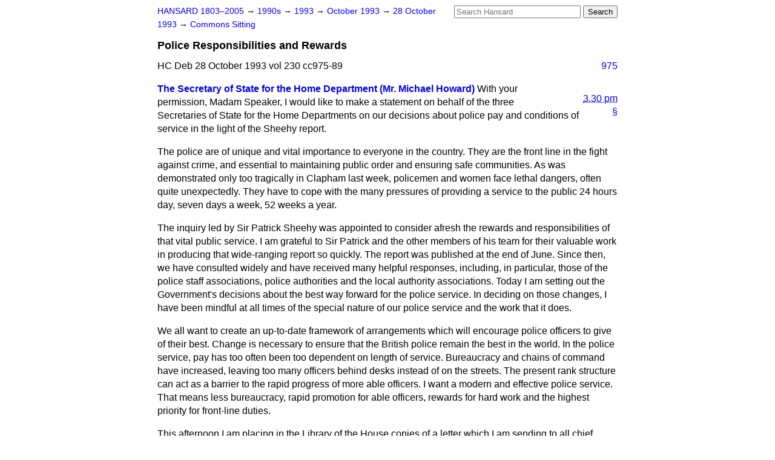

--- FILE ---
content_type: text/html
request_url: https://api.parliament.uk/historic-hansard/commons/1993/oct/28/police-responsibilities-and-rewards
body_size: 21865
content:
<!doctype html>
<html lang='en-GB'>
  <head>
    <meta charset='utf-8' />
    <title>Police Responsibilities and Rewards (Hansard, 28 October 1993)</title>
    <meta author='UK Parliament' />
    <meta content='51ff727eff55314a' name='y_key' />
    <link href='https://www.parliament.uk/site-information/copyright/' rel='copyright' />
    <meta content='Hansard, House of Commons, House of Lords, Parliament, UK, House of Commons sitting' name='keywords' />
    <meta content='Police Responsibilities and Rewards (Hansard, 28 October 1993)' name='description' />
    <link href="../../../../stylesheets/screen.css" media="screen" rel="stylesheet" title="Default" type="text/css" />
    <link href="../../../../stylesheets/print.css" media="print" rel="stylesheet" type="text/css" />
  <script type="text/javascript">
  var appInsights=window.appInsights||function(a){
    function b(a){c[a]=function(){var b=arguments;c.queue.push(function(){c[a].apply(c,b)})}}var c={config:a},d=document,e=window;setTimeout(function(){var b=d.createElement("script");b.src=a.url||"https://az416426.vo.msecnd.net/scripts/a/ai.0.js",d.getElementsByTagName("script")[0].parentNode.appendChild(b)});try{c.cookie=d.cookie}catch(a){}c.queue=[];for(var f=["Event","Exception","Metric","PageView","Trace","Dependency"];f.length;)b("track"+f.pop());if(b("setAuthenticatedUserContext"),b("clearAuthenticatedUserContext"),b("startTrackEvent"),b("stopTrackEvent"),b("startTrackPage"),b("stopTrackPage"),b("flush"),!a.disableExceptionTracking){f="onerror",b("_"+f);var g=e[f];e[f]=function(a,b,d,e,h){var i=g&&g(a,b,d,e,h);return!0!==i&&c["_"+f](a,b,d,e,h),i}}return c
    }({
        instrumentationKey:"c0960a0f-30ad-4a9a-b508-14c6a4f61179",
        cookieDomain:".parliament.uk"
    });
    
  window.appInsights=appInsights,appInsights.queue&&0===appInsights.queue.length&&appInsights.trackPageView();
</script></head>
  <body id='hansard-millbanksytems-com'>
    <div id='header'>
      <div class='search-help'><a href="../../../../search">Search Help</a></div>
            <form action='../../../../search' id='search' method='get' rel='search'>
        <input size='24' title='Access key: S' accesskey='s' name='query' id='search-query' type='search' placeholder='Search Hansard' autosave='hansard.millbanksystems.com' results='10' value='' >
        <input type='submit' value='Search' >
      </form>

      <div id='nav'>
        <a href="../../../../index.html" id="home" rel="home">HANSARD 1803&ndash;2005</a>
        &rarr;
                <a class='sitting-decade' href='../../../../sittings/1990s'>
          1990s
        </a>
         &rarr;
        <a class='sitting-year' href='../../../../sittings/1993/'>
          1993
        </a>
         &rarr;
        <a class='sitting-month' href='../../../../sittings/1993/oct/'>
          October 1993
        </a>
         &rarr;
        <a class='sitting-day' href='../../../../sittings/1993/oct/28'>
          28 October 1993
        </a>

        &rarr;
                <a href='../../../../sittings/1993/oct/28#commons' rel='directory up'>
          Commons Sitting
        </a>

      </div>
      <h1 class='title'>Police Responsibilities and Rewards</h1>
    </div>
    <div class='house-of-commons-sitting' id='content'>
      
      <cite class='section'>HC Deb 28 October 1993 vol 230 cc975-89</cite>
      <a class='permalink column-permalink' id='column_975' title='Col. 975 &mdash; HC Deb 28 October 1993 vol 230 c975' name='column_975' href='police-responsibilities-and-rewards#column_975' rel='bookmark'>975</a>
      <span class='time published'><a href="police-responsibilities-and-rewards#1993-10-28T15:30:00Z" name="1993-10-28T15:30:00Z"><abbr class="dtstart" title="1993-10-28T15:30:00Z">3.30 pm</abbr></a></span>
      
      <div class='hentry member_contribution' id='S6CV0230P0-03716'>
        <a name='S6CV0230P0_19931028_HOC_192'>  </a>
        <blockquote cite='https://api.parliament.uk/historic-hansard/people/mr-michael-howard' class='contribution_text entry-content'>
          <a class='speech-permalink permalink' href='police-responsibilities-and-rewards#S6CV0230P0_19931028_HOC_192' title='Link to this speech by Mr Michael Howard' rel='bookmark'>&sect;</a>
          <cite class='member author entry-title'><a href="/historic-hansard/people/mr-michael-howard" title="Mr Michael Howard">The Secretary of State for the Home Department (Mr. Michael Howard)</a></cite>
          <p class='first-para'>
            With your permission, Madam Speaker, I would like to make a statement on behalf of the three Secretaries of State for the Home Departments on our decisions about police pay and conditions of service in the light of the Sheehy report.</p><p>
            The police are of unique and vital importance to everyone in the country. They are the front line in the fight against crime, and essential to maintaining public order and ensuring safe communities. As was demonstrated only too tragically in Clapham last week, policemen and women face lethal dangers, often quite unexpectedly. They have to cope with the many pressures of providing a service to the public 24 hours day, seven days a week, 52 weeks a year.</p><p>
            The inquiry led by Sir Patrick Sheehy was appointed to consider afresh the rewards and responsibilities of that vital public service. I am grateful to Sir Patrick and the other members of his team for their valuable work in producing that wide-ranging report so quickly. The report was published at the end of June. Since then, we have consulted widely and have received many helpful responses, including, in particular, those of the police staff associations, police authorities and the local authority associations. Today I am setting out the Government's decisions about the best way forward for the police service. In deciding on those changes, I have been mindful at all times of the special nature of our police service and the work that it does.</p><p>
            We all want to create an up-to-date framework of arrangements which will encourage police officers to give of their best. Change is necessary to ensure that the British police remain the best in the world. In the police service, pay has too often been too dependent on length of service. Bureaucracy and chains of command have increased, leaving too many officers behind desks instead of on the streets. The present rank structure can act as a barrier to the rapid progress of more able officers. I want a modern and effective police service. That means less bureaucracy, rapid promotion for able officers, rewards for hard work and the highest priority for front-line duties.</p><p>
            This afternoon I am placing in the Library of the House copies of a letter which I am sending to all chief officers in England and Wales which sets out our proposals in detail. My right hon. Friends the Secretaries of State for Scotland and for Northern Ireland are also writing to their chief officers. I shall now explain those proposals to the House.</p><p>
            The Committee was expressly asked to consider the future of the ranks. It recommended that the ranks of deputy chief constable, chief superintendent and chief inspector should be abolished. That would eliminate the overlap between ranks at present. It will enable those with the greatest ability to move more quickly through them. Reducing the ranks would also give chief constables the opportunity to put more police constables on the beat. All the responses to our consultation agreed that some change in management structure was necessary.</p><p>
            We believe that this proposal is the key to the streamlining of middle management in the police service, which is essential to free up resources for front-line policing. We have therefore decided to accept it. Many forces have begun to reduce the number of chief
            <a class='permalink column-permalink' id='column_976' title='Col. 976 &mdash; HC Deb 28 October 1993 vol 230 c976' name='column_976' href='police-responsibilities-and-rewards#column_976' rel='bookmark'>976</a>
            superintendent and chief inspector posts to meet the changing needs of policing. That process will now be completed by 1 April 1995.</p><p>
            My right hon. and learned Friend the Secretary of State for Northern Ireland has decided to make a limited number of adjustments to the overall package to accommodate the special and different circumstance of the Royal Ulster Constabulary. In particular, the rank of deputy chief constable will be retained to meet the unique operational demands of policing in Northern Ireland.</p><p>
            The report recommended that fixed-term appointments should be introduced for all ranks. We have decided to accept that recommendation, in so far as it applies to future appointments to chief officer ranks, for whom it was almost universally regarded as appropriate. We shall consider extending the appointments to the superintendent rank when we have monitored their effectiveness for chief officers.</p><p>
            Different considerations apply to other ranks. I have already announced new procedures for dealing with unsatisfactory performance and misconduct in England and Wales, and we shall legislate as soon as possible to allow for the consequences of restructuring. I want people entering the police service to see it as a career. The skills and knowledge of ordinary police officers, their experience and their accumulated wisdom form the backbone of British policing, which is admired throughout the world. We do not consider that fixed-term appointments are appropriate for ranks below superintendent, and so we have decided not to accept that recommendation.</p><p>
            The report recommended significant changes to police pension arrangements. Those were closely related to the proposals for fixed-term appointments and must therefore be reconsidered, so we shall undertake a full review of police pensions. One of its principal objectives will be to produce greater flexibility.</p><p>
            One aspect of the recommendations excited controversy: that officers of all ranks should be expected to serve for 40 years to receive a full pension at the age of 60. That would not help to encourage mature people with experience in other walks of life to join the police, as we wish. Patrol duties are not appropriate for people in their late 50s, and we do not think that it is reasonable for constables and sergeants, in particular, to be expected invariably to continue to serve until then. We have therefore decided not to accept that proposal.</p><p>
            On performance-related pay, the report suggested that that objective could best be met by the application of a matrix determining police pay according to the scope of the job and the level of responsibility, experience, skills and performance. The Government fully accept the principles behind that recommendation, but we do not think it practicable or desirable to examine each job in the way that the report suggests and have therefore decided not to use the matrix recommended in the report. Instead, we will introduce&#x2014;as soon as they can be worked out&#x2014;arrangements which depend on the overall appraisal of performance. That will take account of an officer's experience, skills and the circumstances in which they are exercised, and will determine progress up or down the pay scale.</p><p>
            The report also recommended replacing the Edmund-Davies pay formula. In considering how police pay levels should be determined and on what basis pay should be uprated, the inquiry took account of the fact that police officers are often called upon to put their lives in danger
            
            <a class='permalink column-permalink' id='column_977' title='Col. 977 &mdash; HC Deb 28 October 1993 vol 230 c977' name='column_977' href='police-responsibilities-and-rewards#column_977' rel='bookmark'>977</a>
            and, moreover, they do not take industrial action. The inquiry recognised&#x2014;as do the Government&#x2014;that that type of dedication deserves a consistent and clearly defined way of setting policy pay.</p><p>
            The report recommended linking pay uprating to the median of non-manual, private sector pay settlements. That linkage recognises both the professionalism of the police service and its special nature, which justifies the comparison with settlements in the private sector. We accept that recommendation.</p><p>
            The report recommended that pay levels should also be linked to the median of pay levels in the private sector. Although we agree with the inquiry that there should be some private sector benchmark, the case has not been made out for it to be that particular one. We shall be carrying out further work to form the basis for our decision on the most appropriate benchmark for future police pay levels.</p><p>
            The report also made proposals on the whole range of allowances received by police officers. The most significant of those is housing allowance, which the report recommended should be abolished as police officers are no longer automatically required to live in a particular location. We accept that recommendation for new officers recruited after 1 September 1994. For those already in service, housing allowance will remain. It will be frozen at its present level but will not be removed or reduced.</p><p>
            The report suggested that, at present, starting pay is higher than is needed for the recruitment of able police officers. The recommendation was based on evidence about the starting pay of 18 to 22-year-olds. We believe that our police service benefits substantially from having older recruits with wider experience and that starting salaries should be pitched so as to continue to attract them as well as high calibre younger recruits. We have therefore decided not to accept that recommendation.</p><p>
            The report recommended that the range of other allowances received by police officers, which represent only a small proportion of take-home pay, should be a matter for local discretion. That is clearly in line with the proposals in the White Paper for police reform for allowing police authorities and chief officers greater discretion to match resources to needs locally. We accept that recommendation.</p><p>
            I have set out the decisions of principle that we have reached on the main recommendations of the Sheehy report. A great deal of further work remains to be done on their detailed implementation. I am therefore today inviting the independent chairman of the Police Negotiating Board, Professor Laurie Hunter, to convene the board to consider the details of implementation of the decisions of principle that I have announced. I have asked him to do so on the basis of the proposals put forward by the official side during the consultation period. The board will make recommendations which we can take into consideration before preparing the detailed regulations needed to give effect to changes in pay and conditions of service from September 1994.</p><p>
            I am glad to be able to end the uncertainty which the police service has, inevitably, faced while I consulted it and others on the Sheehy proposals. As our decisions show, we have listened carefully to what the police service had to say. Our objective must be to create the framework that will encourage our police service to be as effective as possible in the fight against crime. To be effective, it must
            <a class='permalink column-permalink' id='column_978' title='Col. 978 &mdash; HC Deb 28 October 1993 vol 230 c978' name='column_978' href='police-responsibilities-and-rewards#column_978' rel='bookmark'>978</a>
            be properly led, managed and rewarded. It must have the flexibility that it needs to deploy its resources as modern policing and local communities require.</p><p>
            The proposals that I have announced today will help achieve those objectives. By cutting down on middle management we shall allow chief constables to put more resources into fighting crime. That could mean more work on crime prevention; or more computers and modern technology to fight crime; or up to 3,000 more police officers on the front line, protecting the public. That is what the changes will do, and that is my blueprint for our police service for the future. I commend my proposals to the House.
          </p>
        </blockquote>
      </div>
      
      <div class='hentry member_contribution' id='S6CV0230P0-03717'>
        <a name='S6CV0230P0_19931028_HOC_193'>  </a>
        <blockquote cite='https://api.parliament.uk/historic-hansard/people/mr-tony-blair' class='contribution_text entry-content'>
          <a class='speech-permalink permalink' href='police-responsibilities-and-rewards#S6CV0230P0_19931028_HOC_193' title='Link to this speech by Mr Tony Blair' rel='bookmark'>&sect;</a>
          <cite class='member author entry-title'><a href="/historic-hansard/people/mr-tony-blair" title="Mr Tony Blair">Mr. Tony Blair</a></cite>
          <span class='member_constituency'><a href="/historic-hansard/constituencies/sedgefield" title="Sedgefield">(Sedgefield)</a></span>
          <p class='first-para'>
            I thank the Home Secretary for his statement. There has unquestionably been the great clamour of a Government retreat, but the direction in which they are retreating is still entirely unclear.</p><p>
            The Home Secretary said that the details of the proposals are set out in a letter that he has put in the Library. I have that letter now and can tell the House that the details are still far from clear. While the implications for ordinary officers, in pounds, shillings and pence, are not clear and uncertainty remains, so will the undermining of police morale which the Government have caused.</p><p>
            May I put six specific points on the details which have a direct implication on what an officer will get?</p><p>
            First, the Secretary of State is ending, is he not, the: Edmund-Davies pay formula. He said that he is accepting the principle of the Sheehy recommendation that there should be a private sector median formula. Will he confirm that under the Sheehy formula there will be pay cuts for the ordinary police constable of on average up to 33 per cent.? Will his formula mean pay cuts? We should be told.</p><p>
            Secondly, on performance-related pay, the Secretary of State presumably accepts the principles behind the Sheehy report. Is he keeping the present fixed pay scale but merely introducing an element of appraisal, or is he abandoning the present pay scale and putting a different pay scale in its place? If there is to be a change, what is the implication of that pay scale for officers? If the issue is to be dealt with by the Police Negotiating Board, is its decision binding or is it a recommendation? Is that board the new police negotiating board that Sheehy recommends or is it the board that exists?</p><p>
            Thirdly, on fixed-term contracts, I have studied the letter in the Library. The objection of the police to fixed-term contracts was that they would make it possible to terminate contracts, not on grounds of misconduct or incapability, but on structural grounds&#x2014;cost-saving grounds. Does the recommendation that there should be termination on structural grounds still stand? If that power remains, it has a vital impact on how the report will be viewed.</p><p>
            Fourthly, the Secretary of State did not mention overtime. Does he accept the Sheehy recommendation that incidental overtime should be banned? If he is banning it, will he confirm that the effect will be that, if an arrest is made at 11.30 on a Friday night and the officer ends his shift at 12 o'clock, the next four or five hours spent processing the arrest will be unpaid? Is that true, and, if so, will it be accepted?</p><p>
            Fifthly, Sheehy estimates that up to 5,000 officers will be removed as a result of the abolition of the ranks. Is that also the Secretary of State's estimate? Most important of all, has his right hon. and learned Friend the Chancellor of
            
            <a class='permalink column-permalink' id='column_979' title='Col. 979 &mdash; HC Deb 28 October 1993 vol 230 c979' name='column_979' href='police-responsibilities-and-rewards#column_979' rel='bookmark'>979</a>
            the Exchequer guaranteed the &#x00A3;200 million severance package for those officers? Is that part of his proposals? The Secretary of State's letter says nothing about that. If that package is not forthcoming, the basis of the Sheehy report, which was that those officers would go and others would be put on to the beat, cannot be maintained. Will he answer that argument specifically?</p><p>
            Sixthly, on a matter of detail, there is an agreement about short-term contracts for chief constables. Will the Secretary of State accept that there is concern about the combination of the change&#x2014;involving short-term contracts for chief constables&#x2014;and the policing White Paper, which means that chief constables are now to be appointed by the Government through the police authority, not elected authorities, and are to operate under guidelines of finance from the Government? Will he accept that there is a legitimate concern that even if he has barred the Sheehy report from the front door&#x2014;I do not think it is clear that he has&#x2014;it may slip in through the back?</p><p>
            The test of any reform, whether the Secretary of State's or Sheehy's&#x2014;and of the extra work that has to happen before we know the true outline of the proposals&#x2014;is whether it will cut crime or is designed merely to cut costs. Will it put more police officers on the beat? Will it make our communities safer? While the confusion surrounding the Home Secretary's proposals remains, the undermining of police morale through what the Government have been doing in the past few months will continue and the fight against crime will be impaired.
          </p>
        </blockquote>
      </div>
      
      <div class='hentry member_contribution' id='S6CV0230P0-03718'>
        <a name='S6CV0230P0_19931028_HOC_194'>  </a>
        <blockquote cite='https://api.parliament.uk/historic-hansard/people/mr-michael-howard' class='contribution_text entry-content'>
          <a class='speech-permalink permalink' href='police-responsibilities-and-rewards#S6CV0230P0_19931028_HOC_194' title='Link to this speech by Mr Michael Howard' rel='bookmark'>&sect;</a>
          <cite class='member author entry-title'><a href="/historic-hansard/people/mr-michael-howard" title="Mr Michael Howard">Mr. Howard</a></cite>
          <p class='first-para'>
            The most extraordinary aspect of the tirade that we have heard from the hon. Member for Sedgefield (Mr. Blair) is that he has not said a word about the attitude of the Labour party to the decisions that I have announced today. He talks of retreat. He decided to sit firmly on the fence on the day that he took his present job. He has been there ever since&#x2014;he has never come off it.</p><p>
            We are still waiting to hear from the hon. Gentleman what his party's position is on the 27 announcements that I made in my speech at Blackpool and on those that I made today. All he can do is practise his soundbites in the <span class="italic">Daily Mirror</span> and fail to come to the House with any inkling of the attitude of his party on these proposals.</p><p>
            Let me deal now with the points that the hon. Gentleman raised. He suggested that using the Sheehy formula instead of the Edmund-Davies formula would lead to cuts in police pay. That just shows how little he understands these matters. We are talking about a different formula for uprating police pay. One cannot uprate police pay in order to cut police pay; the idea is nonsense. We are using the Sheehy formula: the median of private sector non-manual pay. That is what Sheehy recommended and it is what I said clearly in my statement. It deals with uprating. The formula will not cut any police officer's pay.</p><p>
            We will introduce an appraisal-based system of performance pay. Its precise relationship with the pay scales will be a matter on which I shall await proposals from the Police Negotiating Board. That will not be the board recommended by the Sheehy committee; it will be the board in its present form, operating under the <a href="/historic-hansard/acts/police-negotiating-board-act-1980">Police Negotiating Board Act 1980</a>. As the hon. Gentleman should know, under that Act the board makes
            <a class='permalink column-permalink' id='column_980' title='Col. 980 &mdash; HC Deb 28 October 1993 vol 230 c980' name='column_980' href='police-responsibilities-and-rewards#column_980' rel='bookmark'>980</a>
            recommendations to me. They are not binding recommendations, but I have every confidence that the board will come up with sensible answers.</p><p>
            This applies also to the extent to which the board will consider overtime arrangements. I accept the recommendation of the Sheehy report that overtime for inspectors should be abolished, and they will be compensated by the increase in salary. Overtime for other ranks will be changed; details will be worked out by the Police Negotiating Board on the basis of the official side proposals.</p><p>
            So the answers to all the hon. Gentleman's questions are clear. If I correctly understood him, he regretted&#x2014;perhaps even deplored&#x2014;the fact that we were remitting the details of these proposals to the Police Negotiating Board. He suggested that that might lead to continuing uncertainty and might have an impact on the morale of the police.</p><p>
            I thought that the hon. Gentleman might have talked to the police over the past few weeks. If he had talked to the staff associations, he would have realised that they were keen on having the details of these matters remitted to the Police Negotiating Board, which is the proper place for them to be resolved. Indeed, I have a legal obligation to listen to what that board says before reaching final decisions on these matters. I was therefore sorry to learn from the hon. Gentleman's response that he is completely unaware of how the staff associations wanted the detailed decisions to be implemented.</p><p>
            The truth of the matter is that, some weeks ago, the hon. Member for Sedgefield wrote an article about the Sheehy report. He said in it "If the Government got it right, we should not be reluctant to praise them." It is a great pity that the hon. Gentleman did not have the guts today to live up to what he wrote several months ago. Instead, he came to the Dispatch Box with weasel words that did not include one sentence about the attitude of his party to these matters.
          </p>
        </blockquote>
      </div>
      
      <div class='hentry member_contribution' id='S6CV0230P0-03719'>
        <a name='S6CV0230P0_19931028_HOC_195'>  </a>
        <blockquote cite='https://api.parliament.uk/historic-hansard/people/mr-kenneth-baker' class='contribution_text entry-content'>
          <a class='speech-permalink permalink' href='police-responsibilities-and-rewards#S6CV0230P0_19931028_HOC_195' title='Link to this speech by Mr Kenneth Baker' rel='bookmark'>&sect;</a>
          <cite class='member author entry-title'><a href="/historic-hansard/people/mr-kenneth-baker" title="Mr Kenneth Baker">Mr. Kenneth Baker</a></cite>
          <span class='member_constituency'><a href="/historic-hansard/constituencies/mole-valley" title="Mole Valley">(Mole Valley)</a></span>
          <p class='first-para'>
            I congratulate my right hon. and learned Friend on his sensible, practical and realistic response to the Sheehy proposals. It will be widely welcomed. The shadow Home Secretary owes it to the House to set out exactly what the Labour party's attitude is to the Sheehy proposals, not to disappear into a morass of footnote details.</p><p>
            I have two questions&#x2014;first, on the appraisal of officers' performance. Will my right hon. and learned Friend confirm that during his career a police officer will be subject to appraisal at regular intervals and that there will be assessment of his performance? I trust that those who regularly do not come up to standard will be expected to leave the force.</p><p>
            Secondly, will my right hon. and learned Friend confirm that the proposals set out three years ago on community policing&#x2014;smaller operational units, local police officers staying longer in their areas and being more visible on the beat&#x2014;remain the chief principle behind the reform of the police service?
          </p>
        </blockquote>
      </div>
      
      <div class='hentry member_contribution' id='S6CV0230P0-03720'>
        <a name='S6CV0230P0_19931028_HOC_196'>  </a>
        <blockquote cite='https://api.parliament.uk/historic-hansard/people/mr-michael-howard' class='contribution_text entry-content'>
          <a class='speech-permalink permalink' href='police-responsibilities-and-rewards#S6CV0230P0_19931028_HOC_196' title='Link to this speech by Mr Michael Howard' rel='bookmark'>&sect;</a>
          <cite class='member author entry-title'><a href="/historic-hansard/people/mr-michael-howard" title="Mr Michael Howard">Mr. Howard</a></cite>
          <p class='first-para'>
            I am extremely grateful to my right hon. Friend for his support, and I can certainly give him the assurances that he seeks. Under arrangements that have already been announced police officers will be regularly appraised on performance. If performance is unsatisfactory over a period of time, there will be procedures to enable the chief constable to take the necessary action to terminate the appointment of that police officer.</p><p>
            
            <a class='permalink column-permalink' id='column_981' title='Col. 981 &mdash; HC Deb 28 October 1993 vol 230 c981' name='column_981' href='police-responsibilities-and-rewards#column_981' rel='bookmark'>981</a>
            I am as enthusiastic as I know my right hon. Friend is that community policing should occupy a most prominent place in the approach of chief constables to policing arrangements. I pay tribute to my right hon. Friend for the steps that he took when he held my office to encourage that development. Under our White Paper proposals, chief constables will have much greater discretion on the way in which they manage their forces than has been the case hitherto, and I know that they will continue to place the greatest value on community policing and that they will take it forward in a way that I know my right hon. Friend would welcome.
          </p>
        </blockquote>
      </div>
      
      <div class='hentry member_contribution' id='S6CV0230P0-03721'>
        <a name='S6CV0230P0_19931028_HOC_197'>  </a>
        <blockquote cite='https://api.parliament.uk/historic-hansard/people/mr-robert-maclennan' class='contribution_text entry-content'>
          <a class='speech-permalink permalink' href='police-responsibilities-and-rewards#S6CV0230P0_19931028_HOC_197' title='Link to this speech by Mr Robert Maclennan' rel='bookmark'>&sect;</a>
          <cite class='member author entry-title'><a href="/historic-hansard/people/mr-robert-maclennan" title="Mr Robert Maclennan">Mr. Robert Maclennan</a></cite>
          <span class='member_constituency'><a href="/historic-hansard/constituencies/caithness-and-sutherland" title="Caithness and Sutherland">(Caithness and Sutherland)</a></span>
          <p class='first-para'>
            I am relieved, and no doubt the police will feel relieved, that the Home Secretary has shown more wisdom than did his predecessor in setting up Sheehy by rejecting the core of the report's findings and disposing of almost all its significant recommendations, which were effectively demolished by the Touche Ross report on behalf of the Police Federation.</p><p>
            To ensure that performance appraisal makes a significant contribution to police efficiency and does not simply drown the police in a torrent of further paperwork, will the right hon. and learned Gentleman ensure that forthcoming proposals are properly pilot tested?</p><p>
            On restructuring, will the Home Secretary make sure that his proposed changes do not result in increased costs being borne by a reduction in the number of police in the front line, even temporarily, as was proposed by Sir Patrick Sheehy?
          </p>
        </blockquote>
      </div>
      
      <div class='hentry member_contribution' id='S6CV0230P0-03722'>
        <a name='S6CV0230P0_19931028_HOC_198'>  </a>
        <blockquote cite='https://api.parliament.uk/historic-hansard/people/mr-michael-howard' class='contribution_text entry-content'>
          <a class='speech-permalink permalink' href='police-responsibilities-and-rewards#S6CV0230P0_19931028_HOC_198' title='Link to this speech by Mr Michael Howard' rel='bookmark'>&sect;</a>
          <cite class='member author entry-title'><a href="/historic-hansard/people/mr-michael-howard" title="Mr Michael Howard">Mr. Howard</a></cite>
          <p class='first-para'>
            The hon. Gentleman's response was a trifle more graceful than that of the hon. Member for Sedgefield (Mr. Blair). I shall consider the hon. Gentleman's suggestion about pilot appraisal, although I am not convinced that that is necessarily the best way forward. It will take a little time to put effective appraisal arrangements in place, but we shall take his suggestion into account.</p><p>
            I have made it clear that, for my part, the object of the exercise is to improve the effectiveness of policing and, to achieve that objective, to increase the number of front-line officers on our streets. In my statement I said that I thought that the results of these changes could be to increase the number of such officers by about 3,000 in addition to the 2,300 who could be released by the changes in paperwork that I announced last week. That is at the forefront of our objectives, and we shall strive to make sure that everything possible is done to achieve it.
          </p>
        </blockquote>
      </div>
      
      <div class='hentry member_contribution' id='S6CV0230P0-03723'>
        <a name='S6CV0230P0_19931028_HOC_199'>  </a>
        <blockquote cite='https://api.parliament.uk/historic-hansard/people/mr-anthony-grant' class='contribution_text entry-content'>
          <a class='speech-permalink permalink' href='police-responsibilities-and-rewards#S6CV0230P0_19931028_HOC_199' title='Link to this speech by Mr Anthony Grant' rel='bookmark'>&sect;</a>
          <cite class='member author entry-title'><a href="/historic-hansard/people/mr-anthony-grant" title="Mr Anthony Grant">Sir Anthony Grant</a></cite>
          <span class='member_constituency'>(Cambridgeshire, South-West)</span>
          <p class='first-para'>
            Will my right hon. and learned Friend totally reject the nonsense we have heard from the Opposition Front Bench? They have not the faintest idea of what their view is on Sheehy or what to do about crime generally. My right hon. and learned Friend should disregard them completely.</p><p>
            My right hon. and learned Friend has taken an extremely sensible line in accepting what is good in the Sheehy report and rejecting what is bad. He is particularly wise in his line on starting salaries and fixed-term contracts. Will he ensure that every encouragement is given to ex-servicemen who are so unhappily available as a result of "Options for Change" and who have great experience, a great deal of ability and a tremendous amount to contribute to the good of the police service?
          </p>
        </blockquote>
      </div>
      <a class='permalink column-permalink' id='column_982' title='Col. 982 &mdash; HC Deb 28 October 1993 vol 230 c982' name='column_982' href='police-responsibilities-and-rewards#column_982' rel='bookmark'>982</a>
      <div class='hentry member_contribution' id='S6CV0230P0-03724'>
        <a name='S6CV0230P0_19931028_HOC_200'>  </a>
        <blockquote cite='https://api.parliament.uk/historic-hansard/people/mr-michael-howard' class='contribution_text entry-content'>
          <a class='speech-permalink permalink' href='police-responsibilities-and-rewards#S6CV0230P0_19931028_HOC_200' title='Link to this speech by Mr Michael Howard' rel='bookmark'>&sect;</a>
          <cite class='member author entry-title'><a href="/historic-hansard/people/mr-michael-howard" title="Mr Michael Howard">Mr. Howard</a></cite>
          <p class='first-para'>
            I am most grateful to my hon. Friend for his words of welcome for my proposals. I entirely agree with him. As I said in my statement, mature recruits have a great deal to offer the police service. That applies especially to ex-servicemen who may wish to apply for positions in the police service in the circumstances to which my hon. Friend referred. That is one of the principal reasons why I have rejected the Sheehy recommendation on the levels of starting pay. I hope that the police service will continue to benefit from the entry of mature recruits such as those mentioned by my hon. Friend.
          </p>
        </blockquote>
      </div>
      
      <div class='hentry member_contribution' id='S6CV0230P0-03725'>
        <a name='S6CV0230P0_19931028_HOC_201'>  </a>
        <blockquote cite='https://api.parliament.uk/historic-hansard/people/mr-chris-mullin' class='contribution_text entry-content'>
          <a class='speech-permalink permalink' href='police-responsibilities-and-rewards#S6CV0230P0_19931028_HOC_201' title='Link to this speech by Mr Chris Mullin' rel='bookmark'>&sect;</a>
          <cite class='member author entry-title'><a href="/historic-hansard/people/mr-chris-mullin" title="Mr Chris Mullin">Mr. Chris Mullin</a></cite>
          <span class='member_constituency'><a href="/historic-hansard/constituencies/sunderland-south" title="Sunderland South">(Sunderland, South)</a></span>
          <p class='first-para'>
            Does the Home Secretary have any plans to deal with what the Metropolitan Police Commissioner, Mr. Paul Condon, defined as noble cause corruption in the police which has caused so much damage to public confidence in recent years? Does he have any plans to deal with the high incidence of freemasonry in the police force which is so deeply resented by officers who are not freemasons and so corrosive of public confidence in the police?
          </p>
        </blockquote>
      </div>
      
      <div class='hentry member_contribution' id='S6CV0230P0-03726'>
        <a name='S6CV0230P0_19931028_HOC_202'>  </a>
        <blockquote cite='https://api.parliament.uk/historic-hansard/people/mr-michael-howard' class='contribution_text entry-content'>
          <a class='speech-permalink permalink' href='police-responsibilities-and-rewards#S6CV0230P0_19931028_HOC_202' title='Link to this speech by Mr Michael Howard' rel='bookmark'>&sect;</a>
          <cite class='member author entry-title'><a href="/historic-hansard/people/mr-michael-howard" title="Mr Michael Howard">Mr. Howard</a></cite>
          <p class='first-para'>
            The law applies to police officers as it does to everyone, and it is to the law that we have to look for safeguards against corruption. The police are as enthusiastic as anyone&#x2014;indeed, rather more so than anyone else&#x2014;to root out corruption where it exists in the police service; I know that the commissioner and other police officers are determined to leave no stone unturned to get to the root of such matters where there is evidence. Freemasonry is not a crime.
          </p>
        </blockquote>
      </div>
      
      <div class='hentry member_contribution' id='S6CV0230P0-03727'>
        <a name='S6CV0230P0_19931028_HOC_203'>  </a>
        <blockquote cite='https://api.parliament.uk/historic-hansard/people/mr-ivan-lawrence' class='contribution_text entry-content'>
          <a class='speech-permalink permalink' href='police-responsibilities-and-rewards#S6CV0230P0_19931028_HOC_203' title='Link to this speech by Mr Ivan Lawrence' rel='bookmark'>&sect;</a>
          <cite class='member author entry-title'><a href="/historic-hansard/people/mr-ivan-lawrence" title="Mr Ivan Lawrence">Sir Ivan Lawrence</a></cite>
          <span class='member_constituency'><a href="/historic-hansard/constituencies/burton" title="Burton">(Burton)</a></span>
          <p class='first-para'>
            Since the Sheehy committee was totally independent of Government, and since my right hon. and learned Friend has never from start to finish identified himself with any of its provisions until today, does not the Opposition make itself look foolish by calling for him to retreat? Did not the BBC announcers make themselves look foolish and perverse by calling it a climb-down? Is not my right hon. and learned Friend aware that the police want their force to be efficient and effective? They want more young men and women to join it as a career and they want more policemen on the beat. Is he aware that his proposals will achieve that end and should be widely welcomed by the police?
          </p>
        </blockquote>
      </div>
      
      <div class='hentry member_contribution' id='S6CV0230P0-03728'>
        <a name='S6CV0230P0_19931028_HOC_204'>  </a>
        <blockquote cite='https://api.parliament.uk/historic-hansard/people/mr-michael-howard' class='contribution_text entry-content'>
          <a class='speech-permalink permalink' href='police-responsibilities-and-rewards#S6CV0230P0_19931028_HOC_204' title='Link to this speech by Mr Michael Howard' rel='bookmark'>&sect;</a>
          <cite class='member author entry-title'><a href="/historic-hansard/people/mr-michael-howard" title="Mr Michael Howard">Mr. Howard</a></cite>
          <p class='first-para'>
            I am grateful to my hon. and learned Friend. He is right in the strictures that he passes on the BBC announcer this morning, but, to be fair to the BBC, its home affairs correspondent immediately pointed out that, as the Government were not in any sense and had never been committed to the proposals in the Sheehy report, there could be no question of climb-down or retreat. The response of the hon. Member for Sedgefield to that point was absolutely pathetic. The hon. Gentleman is in danger of elevating indecision to the level of a constitutional principle.
          </p>
        </blockquote>
      </div>
      
      <div class='hentry member_contribution' id='S6CV0230P0-03729'>
        <a name='S6CV0230P0_19931028_HOC_205'>  </a>
        <blockquote cite='https://api.parliament.uk/historic-hansard/people/mr-ken-maginnis' class='contribution_text entry-content'>
          <a class='speech-permalink permalink' href='police-responsibilities-and-rewards#S6CV0230P0_19931028_HOC_205' title='Link to this speech by Mr Ken Maginnis' rel='bookmark'>&sect;</a>
          <cite class='member author entry-title'><a href="/historic-hansard/people/mr-ken-maginnis" title="Mr Ken Maginnis">Mr. Ken Maginnis</a></cite>
          <span class='member_constituency'><a href="/historic-hansard/constituencies/fermanagh-and-south-tyrone" title="Fermanagh and South Tyrone">(Fermanagh and South Tyrone)</a></span>
          <p class='first-para'>
            The Ulster Unionist party, with the majority of law-abiding citizens in the United Kingdom, will be pleased and relieved to hear that the Government have met the legitimate concerns of the police. The realistic and objective approach to Sheehy that the Home Secretary has brought to the House today should not cloak the reality that the police are open to reasonable change, as is required. They recognise that they must endeavour to open up proper channels of communication with the general public if the
            
            <a class='permalink column-permalink' id='column_983' title='Col. 983 &mdash; HC Deb 28 October 1993 vol 230 c983' name='column_983' href='police-responsibilities-and-rewards#column_983' rel='bookmark'>983</a>
            ills of society are to be overcome. However, we all recognise that any drop in the morale of the police would be totally unacceptable to that end.</p><p>
            The special and different role of the RUC that has been mentioned today is acknowledged, but as the parliamentary adviser to the RUC federation, let me say that the RUC would not set themselves on a different plain from their colleagues throughout the United Kingdom and will be deeply relieved that their work will not be hindered by some of the less acceptable aspects of the Sheehy report.
          </p>
        </blockquote>
      </div>
      
      <div class='hentry member_contribution' id='S6CV0230P0-03730'>
        <a name='S6CV0230P0_19931028_HOC_206'>  </a>
        <blockquote cite='https://api.parliament.uk/historic-hansard/people/mr-michael-howard' class='contribution_text entry-content'>
          <a class='speech-permalink permalink' href='police-responsibilities-and-rewards#S6CV0230P0_19931028_HOC_206' title='Link to this speech by Mr Michael Howard' rel='bookmark'>&sect;</a>
          <cite class='member author entry-title'><a href="/historic-hansard/people/mr-michael-howard" title="Mr Michael Howard">Mr. Howard</a></cite>
          <p class='first-para'>
            I am very grateful to the hon. Gentleman for his words of welcome. In responding to him, let me pay tribute to the Royal Ulster Constabulary, a force which carries out its duties in such difficult circumstances in an exemplary fashion.
          </p>
        </blockquote>
      </div>
      
      <div class='hentry member_contribution' id='S6CV0230P0-03731'>
        <a name='S6CV0230P0_19931028_HOC_207'>  </a>
        <blockquote cite='https://api.parliament.uk/historic-hansard/people/mr-michael-shersby' class='contribution_text entry-content'>
          <a class='speech-permalink permalink' href='police-responsibilities-and-rewards#S6CV0230P0_19931028_HOC_207' title='Link to this speech by Mr Michael Shersby' rel='bookmark'>&sect;</a>
          <cite class='member author entry-title'><a href="/historic-hansard/people/mr-michael-shersby" title="Mr Michael Shersby">Mr. Michael Shersby</a></cite>
          <span class='member_constituency'><a href="/historic-hansard/constituencies/uxbridge-1" title="Uxbridge">(Uxbridge)</a></span>
          <p class='first-para'>
            Is my right hon. and learned Friend aware that his wise and statesmanlike decision this afternoon will go a long way towards alleviating the understandable concerns of the police during the past few months while the Sheehy report has been considered? In particular, his decision to refer points of detail to the Police Negotiating Board will be warmly welcomed by the Police Federation and other staff associations. I believe that the police know that today they have a listening Home Secretary whom they can trust and with whom they can work, and that he will have their full support.
          </p>
        </blockquote>
      </div>
      
      <div class='hentry member_contribution' id='S6CV0230P0-03732'>
        <a name='S6CV0230P0_19931028_HOC_208'>  </a>
        <blockquote cite='https://api.parliament.uk/historic-hansard/people/mr-michael-howard' class='contribution_text entry-content'>
          <a class='speech-permalink permalink' href='police-responsibilities-and-rewards#S6CV0230P0_19931028_HOC_208' title='Link to this speech by Mr Michael Howard' rel='bookmark'>&sect;</a>
          <cite class='member author entry-title'><a href="/historic-hansard/people/mr-michael-howard" title="Mr Michael Howard">Mr. Howard</a></cite>
          <p class='first-para'>
            I am grateful to my hon. Friend for his remarks. I pay tribute to the part that he played in my discussions with the Police Federation during the months of the consultation period. It responded most positively to the consultation exercise, recognised the need for change and came forward with proposals of its own. I have by no means been able to accept all the federation's proposals, but I am absolutely clear that we now have a basis on which to move forward together in order to give this country the improved policing that it wants and deserves.
          </p>
        </blockquote>
      </div>
      
      <div class='hentry member_contribution' id='S6CV0230P0-03733'>
        <a name='S6CV0230P0_19931028_HOC_209'>  </a>
        <blockquote cite='https://api.parliament.uk/historic-hansard/people/mr-peter-hardy' class='contribution_text entry-content'>
          <a class='speech-permalink permalink' href='police-responsibilities-and-rewards#S6CV0230P0_19931028_HOC_209' title='Link to this speech by Mr Peter Hardy' rel='bookmark'>&sect;</a>
          <cite class='member author entry-title'><a href="/historic-hansard/people/mr-peter-hardy" title="Mr Peter Hardy">Mr. Peter Hardy</a></cite>
          <span class='member_constituency'><a href="/historic-hansard/constituencies/wentworth" title="Wentworth">(Wentworth)</a></span>
          <p class='first-para'>
            Does the Home Secretary now regret that his predecessor embarked on this sad, sorry and disturbing process? If the right hon. and learned Gentleman does not like the word "retreat", does he accept that his tactical withdrawal will be widely welcomed? An even bigger welcome will follow the Home Secretary's decision to ensure that the centralisation process promised in the White Paper does not proceed.
          </p>
        </blockquote>
      </div>
      
      <div class='hentry member_contribution' id='S6CV0230P0-03734'>
        <a name='S6CV0230P0_19931028_HOC_210'>  </a>
        <blockquote cite='https://api.parliament.uk/historic-hansard/people/mr-michael-howard' class='contribution_text entry-content'>
          <a class='speech-permalink permalink' href='police-responsibilities-and-rewards#S6CV0230P0_19931028_HOC_210' title='Link to this speech by Mr Michael Howard' rel='bookmark'>&sect;</a>
          <cite class='member author entry-title'><a href="/historic-hansard/people/mr-michael-howard" title="Mr Michael Howard">Mr. Howard</a></cite>
          <p class='first-para'>
            There is no question of retreat or of withdrawal. I have consistently said that the Government never previously declared their views on the Sheehy recommendations.</p><p>
            I will certainly directly answer the first of the hon. Gentleman's questions. I do not regret for one moment the committee's establishment. It did extremely valuable work and helped to promote general recognition, not least in the police service itself, of the need for change. I have accepted many of its recommendations, and I pay tribute to the work of Sir Patrick and his committee.
          </p>
        </blockquote>
      </div>
      
      <div class='hentry member_contribution' id='S6CV0230P0-03735'>
        <a name='S6CV0230P0_19931028_HOC_211'>  </a>
        <blockquote cite='https://api.parliament.uk/historic-hansard/people/mr-george-gardiner' class='contribution_text entry-content'>
          <a class='speech-permalink permalink' href='police-responsibilities-and-rewards#S6CV0230P0_19931028_HOC_211' title='Link to this speech by Mr George Gardiner' rel='bookmark'>&sect;</a>
          <cite class='member author entry-title'><a href="/historic-hansard/people/mr-george-gardiner" title="Mr George Gardiner">Sir George Gardiner</a></cite>
          <span class='member_constituency'><a href="/historic-hansard/constituencies/reigate-2" title="Reigate">(Reigate)</a></span>
          <p class='first-para'>
            My right hon. and learned Friend will know of my connection with the National Association of Retired Police Officers, all of whom will surely welcome the fact that my right hon. and
            <a class='permalink column-permalink' id='column_984' title='Col. 984 &mdash; HC Deb 28 October 1993 vol 230 c984' name='column_984' href='police-responsibilities-and-rewards#column_984' rel='bookmark'>984</a>
            learned Friend has consigned Sheehy's proposals on police retirement and pensions to the waste paper basket, where they belong.</p><p>
            Will my right hon. and learned Friend elaborate on his proposed review of the exit arrangements for police officers? Will it be an internal review, how long will it take, and how will it relate to the other discussions that he outlined this afternoon?
          </p>
        </blockquote>
      </div>
      
      <div class='hentry member_contribution' id='S6CV0230P0-03736'>
        <a name='S6CV0230P0_19931028_HOC_212'>  </a>
        <blockquote cite='https://api.parliament.uk/historic-hansard/people/mr-michael-howard' class='contribution_text entry-content'>
          <a class='speech-permalink permalink' href='police-responsibilities-and-rewards#S6CV0230P0_19931028_HOC_212' title='Link to this speech by Mr Michael Howard' rel='bookmark'>&sect;</a>
          <cite class='member author entry-title'><a href="/historic-hansard/people/mr-michael-howard" title="Mr Michael Howard">Mr. Howard</a></cite>
          <p class='first-para'>
            I am grateful for my hon. Friend's remarks. The review will be internal, and it will be completed as soon as possible. We would like the new arrangements to be in place as soon as practicable. When we have particular proposals, we shall want to consult upon them.
          </p>
        </blockquote>
      </div>
      
      <div class='hentry member_contribution' id='S6CV0230P0-03737'>
        <a name='S6CV0230P0_19931028_HOC_213'>  </a>
        <blockquote cite='https://api.parliament.uk/historic-hansard/people/mr-dennis-skinner' class='contribution_text entry-content'>
          <a class='speech-permalink permalink' href='police-responsibilities-and-rewards#S6CV0230P0_19931028_HOC_213' title='Link to this speech by Mr Dennis Skinner' rel='bookmark'>&sect;</a>
          <cite class='member author entry-title'><a href="/historic-hansard/people/mr-dennis-skinner" title="Mr Dennis Skinner">Mr. Dennis Skinner</a></cite>
          <span class='member_constituency'><a href="/historic-hansard/constituencies/bolsover" title="Bolsover">(Bolsover)</a></span>
          <p class='first-para'>
            Is the Home Secretary aware that, instead of spending all that time trotting out that long-winded retreat, he needed only to say, "It wasn't me, guv'nor&#x2014;it was that Ken Clarke wot done it"? Better still, the Home Secretary did not need to come here at all: he could have demanded the right to remain silent.
          </p>
        </blockquote>
      </div>
      
      <div class='hentry member_contribution' id='S6CV0230P0-03738'>
        <a name='S6CV0230P0_19931028_HOC_214'>  </a>
        <blockquote cite='https://api.parliament.uk/historic-hansard/people/mr-michael-howard' class='contribution_text entry-content'>
          <a class='speech-permalink permalink' href='police-responsibilities-and-rewards#S6CV0230P0_19931028_HOC_214' title='Link to this speech by Mr Michael Howard' rel='bookmark'>&sect;</a>
          <cite class='member author entry-title'><a href="/historic-hansard/people/mr-michael-howard" title="Mr Michael Howard">Mr. Howard</a></cite>
          <p class='first-para'>
            That was not up to the hon. Gentleman's usual standard, but no doubt we shall hear better from him in due course. In an earlier answer, I paid tribute to the work of the committee, which provided a valuable service. I do not believe that we would have reached today's position, with widespread recognition of the need for change, had it not been for the committee's work.
          </p>
        </blockquote>
      </div>
      
      <div class='hentry member_contribution' id='S6CV0230P0-03739'>
        <a name='S6CV0230P0_19931028_HOC_215'>  </a>
        <blockquote cite='https://api.parliament.uk/historic-hansard/people/mr-james-couchman' class='contribution_text entry-content'>
          <a class='speech-permalink permalink' href='police-responsibilities-and-rewards#S6CV0230P0_19931028_HOC_215' title='Link to this speech by Mr James Couchman' rel='bookmark'>&sect;</a>
          <cite class='member author entry-title'><a href="/historic-hansard/people/mr-james-couchman" title="Mr James Couchman">Mr. James Couchman</a></cite>
          <span class='member_constituency'><a href="/historic-hansard/constituencies/gillingham" title="Gillingham">(Gillingham)</a></span>
          <p class='first-para'>
            My right hon. and learned Friend will have noted the importance that official Opposition Members attach to his significant statement this afternoon, demonstrated by the fact that barely 20 of them are present.</p><p>
            Does my right hon. and learned Friend agree that appraisal is not new to the police force and that the best forces already appraise their men on their performance? The tie-up with pay is novel, but by failing to fall into the trap of the matrix system, my right hon. and learned Friend will not negate all the people that he has taken off paperwork duties and put back on the force. It is good news that we are not to have the highly bureaucratic scheme recommended by Sheehy.
          </p>
        </blockquote>
      </div>
      
      <div class='hentry member_contribution' id='S6CV0230P0-03740'>
        <a name='S6CV0230P0_19931028_HOC_216'>  </a>
        <blockquote cite='https://api.parliament.uk/historic-hansard/people/mr-michael-howard' class='contribution_text entry-content'>
          <a class='speech-permalink permalink' href='police-responsibilities-and-rewards#S6CV0230P0_19931028_HOC_216' title='Link to this speech by Mr Michael Howard' rel='bookmark'>&sect;</a>
          <cite class='member author entry-title'><a href="/historic-hansard/people/mr-michael-howard" title="Mr Michael Howard">Mr. Howard</a></cite>
          <p class='first-para'>
            I think that my hon. Friend was a bit hard on Opposition Back Benchers. After all, if their spokesman is not prepared to say a word about his party's attitude to the proposals, how can he expect them to turn up? Were I in their position, I would not have bothered to come and listen to the hon. Member for Sedgefield (Mr. Blair).</p><p>
            I agree with my hon. Friend about appraisal. One of the criticisms of the Sheehy matrix was that it might have led to excessive bureaucracy. We want to cut the amount of paperwork that deflects and diverts the police from the work that we want them to do, rather than add to it.
          </p>
        </blockquote>
      </div>
      
      <div class='hentry member_contribution' id='S6CV0230P0-03741'>
        <a name='S6CV0230P0_19931028_HOC_217'>  </a>
        <blockquote cite='https://api.parliament.uk/historic-hansard/people/mr-mike-obrien' class='contribution_text entry-content'>
          <a class='speech-permalink permalink' href='police-responsibilities-and-rewards#S6CV0230P0_19931028_HOC_217' title='Link to this speech by Mr Mike O'Brien' rel='bookmark'>&sect;</a>
          <cite class='member author entry-title'><a href="/historic-hansard/people/mr-mike-obrien" title="Mr Mike O'Brien">Mr. Mike O'Brien</a></cite>
          <span class='member_constituency'><a href="/historic-hansard/constituencies/warwickshire-north" title="Warwickshire North">(Warwickshire, North)</a></span>
          <p class='first-para'>
            When exactly will we see the extra policemen and policewomen on the beat? The rank restructuring of which the Home Secretary spoke will cost money. Will he implement the severance package proposed by Sheehy? Will he put the extra resources into carrying out that restructuring, and will he also put extra resources into putting more policemen and policewomen on the beat?
          </p>
        </blockquote>
      </div>
      
      <div class='hentry member_contribution' id='S6CV0230P0-03742'>
        <a name='S6CV0230P0_19931028_HOC_218'>  </a>
        <blockquote cite='https://api.parliament.uk/historic-hansard/people/mr-michael-howard' class='contribution_text entry-content'>
          <a class='speech-permalink permalink' href='police-responsibilities-and-rewards#S6CV0230P0_19931028_HOC_218' title='Link to this speech by Mr Michael Howard' rel='bookmark'>&sect;</a>
          <cite class='member author entry-title'><a href="/historic-hansard/people/mr-michael-howard" title="Mr Michael Howard">Mr. Howard</a></cite>
          <p class='first-para'>
            That last observation was a bit rich, coming from a Labour Member. It is a bit rich for Labour
            
            <a class='permalink column-permalink' id='column_985' title='Col. 985 &mdash; HC Deb 28 October 1993 vol 230 c985' name='column_985' href='police-responsibilities-and-rewards#column_985' rel='bookmark'>985</a>
            to talk about putting more policemen on the beat when the Government have put nearly 17,000 more people into the police service&#x2014;in addition to the 16,000 more civilians who are now working for the service&#x2014;and nearly doubled the amount that we spend on it, in real terms. We will take no lectures from the Labour party about police officers on the beat or money for the police service.</p><p>
            Restructuring will be a matter for chief constables. We believe in devolved management: we believe that chief constables are the best people to decide the pace at which they introduce changes to their force. As the middle-management posts disappear, they will be able to recruit the extra front-line constables to whom I referred in my statement.
          </p>
        </blockquote>
      </div>
      
      <div class='hentry member_contribution' id='S6CV0230P0-03743'>
        <a name='S6CV0230P0_19931028_HOC_219'>  </a>
        <blockquote cite='https://api.parliament.uk/historic-hansard/people/mr-john-greenway' class='contribution_text entry-content'>
          <a class='speech-permalink permalink' href='police-responsibilities-and-rewards#S6CV0230P0_19931028_HOC_219' title='Link to this speech by Mr John Greenway' rel='bookmark'>&sect;</a>
          <cite class='member author entry-title'><a href="/historic-hansard/people/mr-john-greenway" title="Mr John Greenway">Mr. John Greenway</a></cite>
          <span class='member_constituency'><a href="/historic-hansard/constituencies/ryedale" title="Ryedale">(Ryedale)</a></span>
          <p class='first-para'>
            Is it not clear from what we have heard today that the single event that would do most to undermine police morale would be the election of a Labour Government, given Labour's record of failure to support the police in the 1960s and 1970s? Is it not equally clear that what the public want is a consistent, continuing and abiding relationship with their local police officers? Is my right hon. and learned Friend satisfied that the new arrangements that he has outlined will provide a career structure in front-line policing for new policemen?
          </p>
        </blockquote>
      </div>
      
      <div class='hentry member_contribution' id='S6CV0230P0-03744'>
        <a name='S6CV0230P0_19931028_HOC_220'>  </a>
        <blockquote cite='https://api.parliament.uk/historic-hansard/people/mr-michael-howard' class='contribution_text entry-content'>
          <a class='speech-permalink permalink' href='police-responsibilities-and-rewards#S6CV0230P0_19931028_HOC_220' title='Link to this speech by Mr Michael Howard' rel='bookmark'>&sect;</a>
          <cite class='member author entry-title'><a href="/historic-hansard/people/mr-michael-howard" title="Mr Michael Howard">Mr. Howard</a></cite>
          <p class='first-para'>
            Given his experience of these matters, my hon. Friend is entirely right to emphasise the importance of a career structure&#x2014;and, in particular, the importance of a career structure for front-line officers. That is one of the great advantages of the changes that I have announced today they will enable a police constable who is excellent at his job, but has no desire to be promoted to any other rank, to gain the recognition that his good performance demands. That has not always been possible under the existing arrangements; it will be possible to a much greater extent under the new arrangements that I propose. I am grateful to my hon. Friend for identifying and recognising their benefits.
          </p>
        </blockquote>
      </div>
      
      <div class='hentry member_contribution' id='S6CV0230P0-03745'>
        <a name='S6CV0230P0_19931028_HOC_221'>  </a>
        <blockquote cite='https://api.parliament.uk/historic-hansard/people/mrs-margaret-bain' class='contribution_text entry-content'>
          <a class='speech-permalink permalink' href='police-responsibilities-and-rewards#S6CV0230P0_19931028_HOC_221' title='Link to this speech by Mrs Margaret Bain' rel='bookmark'>&sect;</a>
          <cite class='member author entry-title'><a href="/historic-hansard/people/mrs-margaret-bain" title="Mrs Margaret Bain">Mrs. Margaret Ewing</a></cite>
          <span class='member_constituency'><a href="/historic-hansard/constituencies/moray" title="Moray">(Moray)</a></span>
          <p class='first-para'>
            I warmly welcome the Home Secretary's rejection of the more contentious parts of the Sheehy report. Will he ensure that any future discussion of pay and structure genuinely includes all staff associations at an early stage? The Sheehy process has undermined morale for several months in many of our constituencies.</p><p>
            May I ask the Home Secretary a specific question about pay? He referred to the private sector. Will comparison be at national level, or will it be at local or regional level? That is a matter of concern in many areas. May I also ask whether the islands allowance in Scotland will continue?
          </p>
        </blockquote>
      </div>
      
      <div class='hentry member_contribution' id='S6CV0230P0-03746'>
        <a name='S6CV0230P0_19931028_HOC_222'>  </a>
        <blockquote cite='https://api.parliament.uk/historic-hansard/people/mr-michael-howard' class='contribution_text entry-content'>
          <a class='speech-permalink permalink' href='police-responsibilities-and-rewards#S6CV0230P0_19931028_HOC_222' title='Link to this speech by Mr Michael Howard' rel='bookmark'>&sect;</a>
          <cite class='member author entry-title'><a href="/historic-hansard/people/mr-michael-howard" title="Mr Michael Howard">Mr. Howard</a></cite>
          <p class='first-para'>
            Comparison will be at national level, as it is now. It will be based on a different formula&#x2014;the formula recommended by the Sheehy committee.</p><p>
            As I said in my statement, we are abolishing central payment of allowances other than housing allowance for currently serving officers; but the future of those allowances will be at the discretion of local chief officers. If a local chief officer decides that the islands allowance would be appropriate, it will be perfectly possible for that allowance to continue to be paid. Those matters and others will be considered by the Police Negotiating Board.</p><p>
            I can give the hon. Lady the assurance that I think she is seeking. The staff associations are fully represented on the Police Negotiating Board at the moment, and I do not
            <a class='permalink column-permalink' id='column_986' title='Col. 986 &mdash; HC Deb 28 October 1993 vol 230 c986' name='column_986' href='police-responsibilities-and-rewards#column_986' rel='bookmark'>986</a>
            envisage any changes to those arrangements while these matters are being sorted out. The Police Negotiating Board has its own plans for restructuring itself in due course.
          </p>
        </blockquote>
      </div>
      
      <div class='hentry member_contribution' id='S6CV0230P0-03747'>
        <a name='S6CV0230P0_19931028_HOC_223'>  </a>
        <blockquote cite='https://api.parliament.uk/historic-hansard/people/mr-james-hill-1' class='contribution_text entry-content'>
          <a class='speech-permalink permalink' href='police-responsibilities-and-rewards#S6CV0230P0_19931028_HOC_223' title='Link to this speech by Mr James Hill' rel='bookmark'>&sect;</a>
          <cite class='member author entry-title'><a href="/historic-hansard/people/mr-james-hill-1" title="Mr James Hill">Mr. James Hill</a></cite>
          <span class='member_constituency'><a href="/historic-hansard/constituencies/southampton-test" title="Southampton Test">(Southampton, Test)</a></span>
          <p class='first-para'>
            My right hon. and learned Friend is to be congratulated. When the Sheehy report first came out, it was met with horror by most on the Tory Back Benches, and throughout, certainly, the Hampshire police service. If we had not moved directly against some of the worst aspects of the Sheehy report, we would not have been able to call on the police to defend us from anarchy in the future&#x2014;it is as serious as that&#x2014;and we would have moved away from the close bond that politicians have always had with the police. The police would have seen the Sheehy report as some sort of retail commercial project and would not have understood what was in the mind of the Sheehy committee. My right hon. and learned Friend has performed a very worthy service for the House and the United Kingdom.
          </p>
        </blockquote>
      </div>
      
      <div class='hentry member_contribution' id='S6CV0230P0-03748'>
        <a name='S6CV0230P0_19931028_HOC_224'>  </a>
        <blockquote cite='https://api.parliament.uk/historic-hansard/people/mr-michael-howard' class='contribution_text entry-content'>
          <a class='speech-permalink permalink' href='police-responsibilities-and-rewards#S6CV0230P0_19931028_HOC_224' title='Link to this speech by Mr Michael Howard' rel='bookmark'>&sect;</a>
          <cite class='member author entry-title'><a href="/historic-hansard/people/mr-michael-howard" title="Mr Michael Howard">Mr. Howard</a></cite>
          <p class='first-para'>
            I am very grateful to my hon. Friend for his kind words. Views on the Sheehy report recommendations have varied widely. What I have announced today are not the Sheehy recommendations, or some version of them, but the Government's decisions on the way forward for the police service.
          </p>
        </blockquote>
      </div>
      
      <div class='hentry member_contribution' id='S6CV0230P0-03749'>
        <a name='S6CV0230P0_19931028_HOC_225'>  </a>
        <blockquote cite='https://api.parliament.uk/historic-hansard/people/mr-john-mcfall' class='contribution_text entry-content'>
          <a class='speech-permalink permalink' href='police-responsibilities-and-rewards#S6CV0230P0_19931028_HOC_225' title='Link to this speech by Mr John McFall' rel='bookmark'>&sect;</a>
          <cite class='member author entry-title'><a href="/historic-hansard/people/mr-john-mcfall" title="Mr John McFall">Mr. John McFall</a></cite>
          <span class='member_constituency'><a href="/historic-hansard/constituencies/dumbarton" title="Dumbarton">(Dumbarton)</a></span>
          <p class='first-para'>
            What the police will learn from this report is that the Edmund-Davies formula, which was established by the Labour Government in 1978, is to be abandoned. Is there not a hidden agenda, where the Home Office mission to extend control has been achieved at the expense of community policing? The police consider the elimination of some ranks to be crude and unproductive. How many extra police will be put on the beat, and how will crime be affected by that? Is it not the case that the Home Secretary is doing something for the police but nothing about crime?
          </p>
        </blockquote>
      </div>
      
      <div class='hentry member_contribution' id='S6CV0230P0-03750'>
        <a name='S6CV0230P0_19931028_HOC_226'>  </a>
        <blockquote cite='https://api.parliament.uk/historic-hansard/people/mr-michael-howard' class='contribution_text entry-content'>
          <a class='speech-permalink permalink' href='police-responsibilities-and-rewards#S6CV0230P0_19931028_HOC_226' title='Link to this speech by Mr Michael Howard' rel='bookmark'>&sect;</a>
          <cite class='member author entry-title'><a href="/historic-hansard/people/mr-michael-howard" title="Mr Michael Howard">Mr. Howard</a></cite>
          <p class='first-para'>
            I am grateful to the hon. Gentleman. He is the first Opposition Member to have expressed a view on any of the decisions that I have announced. At last we have a voice from the Labour party that is prepared to express a view on these matters. As far as I can tell, that view is one of total opposition, which is typical of the Labour party. It harks back to a decision of the last Labour Government &#x2014;which was not honoured&#x2014;and totally ignores the changes that have taken place in the world ever since. Truly, the hon. Gentleman spoke for the antediluvian tendency of the Labour party.</p><p>
            The hon. Gentleman said that none of the decisions that I have announced will have any effect on fighting crime. I do not know what sort of world the hon. Gentleman lives in if he believes that 3,000 more officers on the front line will not have any effect on combating crime. That is the kind of dream world of fiction in which the Labour party lives. We will see a thinning of middle managment ranks, which will make more resources available to chief officers to recruit constables for front-line duties. That is something that the people of this country will warmly welcome, whatever the curmudgeonly antics of the Labour party.
          </p>
        </blockquote>
      </div>
      
      <div class='hentry member_contribution' id='S6CV0230P0-03751'>
        <a name='S6CV0230P0_19931028_HOC_227'>  </a>
        <blockquote cite='https://api.parliament.uk/historic-hansard/people/mr-henry-bellingham' class='contribution_text entry-content'>
          <a class='speech-permalink permalink' href='police-responsibilities-and-rewards#S6CV0230P0_19931028_HOC_227' title='Link to this speech by Mr Henry Bellingham' rel='bookmark'>&sect;</a>
          <cite class='member author entry-title'><a href="/historic-hansard/people/mr-henry-bellingham" title="Mr Henry Bellingham">Mr. Henry Bellingham</a></cite>
          <span class='member_constituency'><a href="/historic-hansard/constituencies/norfolk-north-west" title="Norfolk North West">(Norfolk, North-West)</a></span>
          <p class='first-para'>
            Is my right hon. and learned Friend aware that his balanced and pragmatic package will help to restore not only the morale of the police but that of people in the communities that have been victimised by a rising crime wave? In rural Norfolk, people particularly welcome his plan to put more
            
            <a class='permalink column-permalink' id='column_987' title='Col. 987 &mdash; HC Deb 28 October 1993 vol 230 c987' name='column_987' href='police-responsibilities-and-rewards#column_987' rel='bookmark'>987</a>
            bobbies on the beat and his scheme for the introduction of parish constables. Will my right hon. and learned Friend tell the House what plans he has for reviewing police force boundaries, which often inhibit efficient policing?
          </p>
        </blockquote>
      </div>
      
      <div class='hentry member_contribution' id='S6CV0230P0-03752'>
        <a name='S6CV0230P0_19931028_HOC_228'>  </a>
        <blockquote cite='https://api.parliament.uk/historic-hansard/people/mr-michael-howard' class='contribution_text entry-content'>
          <a class='speech-permalink permalink' href='police-responsibilities-and-rewards#S6CV0230P0_19931028_HOC_228' title='Link to this speech by Mr Michael Howard' rel='bookmark'>&sect;</a>
          <cite class='member author entry-title'><a href="/historic-hansard/people/mr-michael-howard" title="Mr Michael Howard">Mr. Howard</a></cite>
          <p class='first-para'>
            I am grateful to my hon. Friend for his welcome for the proposals, particularly on parish constables, who I believe could play a significant part in helping to combat crime in rural areas. I have no plans at present to review the boundaries of police areas, but if any local police authority wishes to put forward proposals to me, including the Norfolk police authority, I shall study them with great interest and care.
          </p>
        </blockquote>
      </div>
      
      <div class='hentry member_contribution' id='S6CV0230P0-03753'>
        <a name='S6CV0230P0_19931028_HOC_229'>  </a>
        <blockquote cite='https://api.parliament.uk/historic-hansard/people/mr-harry-barnes' class='contribution_text entry-content'>
          <a class='speech-permalink permalink' href='police-responsibilities-and-rewards#S6CV0230P0_19931028_HOC_229' title='Link to this speech by Mr Harry Barnes' rel='bookmark'>&sect;</a>
          <cite class='member author entry-title'><a href="/historic-hansard/people/mr-harry-barnes" title="Mr Harry Barnes">Mr. Harry Barnes</a></cite>
          <span class='member_constituency'><a href="/historic-hansard/constituencies/derbyshire-north-east" title="Derbyshire North East">(Derbyshire, North-East)</a></span>
          <p class='first-para'>
            Can the Minister give some balanced and pragmatic details about the overtime payments, which will relate to the number of officers who are available? For instance, in the Royal Ulster Constabulary a great deal of overtime must be worked because of terrorism and that force would require another 3,000 officers to cover the overtime that is required now. What does the right hon. and learned Gentleman propose to do about overtime?
          </p>
        </blockquote>
      </div>
      
      <div class='hentry member_contribution' id='S6CV0230P0-03754'>
        <a name='S6CV0230P0_19931028_HOC_230'>  </a>
        <blockquote cite='https://api.parliament.uk/historic-hansard/people/mr-michael-howard' class='contribution_text entry-content'>
          <a class='speech-permalink permalink' href='police-responsibilities-and-rewards#S6CV0230P0_19931028_HOC_230' title='Link to this speech by Mr Michael Howard' rel='bookmark'>&sect;</a>
          <cite class='member author entry-title'><a href="/historic-hansard/people/mr-michael-howard" title="Mr Michael Howard">Mr. Howard</a></cite>
          <p class='first-para'>
            I repeat to the hon. Gentleman what I said earlier: overtime for inspectors will be abolished and inspectors will be compensated for that by an addition to their salaries. The basis of overtime for other ranks will be changed, but the details of those changes will be worked out by the Police Negotiating Board. On the official side, detailed proposals have been put forward relating to changes to overtime and they will be a starting point for negotiations in the PNB.
          </p>
        </blockquote>
      </div>
      
      <div class='hentry member_contribution' id='S6CV0230P0-03755'>
        <a name='S6CV0230P0_19931028_HOC_231'>  </a>
        <blockquote cite='https://api.parliament.uk/historic-hansard/people/mr-edward-garnier' class='contribution_text entry-content'>
          <a class='speech-permalink permalink' href='police-responsibilities-and-rewards#S6CV0230P0_19931028_HOC_231' title='Link to this speech by Mr Edward Garnier' rel='bookmark'>&sect;</a>
          <cite class='member author entry-title'><a href="/historic-hansard/people/mr-edward-garnier" title="Mr Edward Garnier">Mr. Edward Garnier</a></cite>
          <span class='member_constituency'><a href="/historic-hansard/constituencies/harborough" title="Harborough">(Harborough)</a></span>
          <p class='first-para'>
            Will my right hon. and learned Friend join me in congratulating Mr. Barjat Singh of Leicestershire who has recently joined Leicestershire constabulary as a mature entrant at the age of 33 and has been accepted on to the accelerated promotion scheme? My right hon. and learned Friend should particularly congratulate Mr. Singh because, until last week, he was the chairman of the Labour-controlled Leicestershire police authority. Does not his decision to join the police prove how successful the Government's policies have been in advancing better policing in this country?
          </p>
        </blockquote>
      </div>
      
      <div class='hentry member_contribution' id='S6CV0230P0-03756'>
        <a name='S6CV0230P0_19931028_HOC_232'>  </a>
        <blockquote cite='https://api.parliament.uk/historic-hansard/people/mr-michael-howard' class='contribution_text entry-content'>
          <a class='speech-permalink permalink' href='police-responsibilities-and-rewards#S6CV0230P0_19931028_HOC_232' title='Link to this speech by Mr Michael Howard' rel='bookmark'>&sect;</a>
          <cite class='member author entry-title'><a href="/historic-hansard/people/mr-michael-howard" title="Mr Michael Howard">Mr. Howard</a></cite>
          <p class='first-para'>
            I am grateful to my hon. Friend for that information. It is proof of their success and perhaps it is some indication of the extent to which people in such positions are thoroughly fed up with left-wing Labour politics.
          </p>
        </blockquote>
      </div>
      
      <div class='hentry member_contribution' id='S6CV0230P0-03757'>
        <a name='S6CV0230P0_19931028_HOC_233'>  </a>
        <blockquote cite='https://api.parliament.uk/historic-hansard/people/mr-john-gunnell' class='contribution_text entry-content'>
          <a class='speech-permalink permalink' href='police-responsibilities-and-rewards#S6CV0230P0_19931028_HOC_233' title='Link to this speech by Mr John Gunnell' rel='bookmark'>&sect;</a>
          <cite class='member author entry-title'><a href="/historic-hansard/people/mr-john-gunnell" title="Mr John Gunnell">Mr. John Gunnell</a></cite>
          <span class='member_constituency'>(Morley and Leeds, South)</span>
          <p class='first-para'>
            Given the benefit of the experience that the Home Secretary has gained in the past few weeks, does he agree with two propositions? First, many of the difficulties that have been encountered in the past few weeks and, in particular, the uncertainty felt by the police would have been eased if, given we are dealing with a professional service, consultations could have taken place at an earlier stage, perhaps before the terms of reference were stated.</p><p>
            Secondly, since the Home Secretary has accepted relatively few of Sheehy's major proposals, does he agree that perhaps it is not such a good idea for business men to study that public service? Perhaps it would be a good idea
            <a class='permalink column-permalink' id='column_988' title='Col. 988 &mdash; HC Deb 28 October 1993 vol 230 c988' name='column_988' href='police-responsibilities-and-rewards#column_988' rel='bookmark'>988</a>
            if the right hon. and learned Gentleman were to abandon his proposals to appoint business men as chairmen of police authorities.
          </p>
        </blockquote>
      </div>
      
      <div class='hentry member_contribution' id='S6CV0230P0-03758'>
        <a name='S6CV0230P0_19931028_HOC_234'>  </a>
        <blockquote cite='https://api.parliament.uk/historic-hansard/people/mr-michael-howard' class='contribution_text entry-content'>
          <a class='speech-permalink permalink' href='police-responsibilities-and-rewards#S6CV0230P0_19931028_HOC_234' title='Link to this speech by Mr Michael Howard' rel='bookmark'>&sect;</a>
          <cite class='member author entry-title'><a href="/historic-hansard/people/mr-michael-howard" title="Mr Michael Howard">Mr. Howard</a></cite>
          <p class='first-para'>
            On the hon. Gentleman's final point, no, I certainly do not accept his strictures on the role of business men in this matter. I have said on many occasions that I believe that Sir Patrick Sheehy's committee has performed a valuable service. Those whom I shall appoint to police authorities will by no means necessarily be business men. I am sorry if behind the hon. Gentleman's question there existed that prejudice against business men which still infests the Opposition.</p><p>
            On the hon. Gentleman's first question, I do not believe that anyone could accuse the Government of lack of consultation in relation to this exercise. There were extensive consultations while the Sheehy committee was at work and I announced that there would be a further consultation period after it reported. That consultation period ended on 30 September. I came to the House as soon as possible thereafter with my decisions in order to keep to the absolute minimum the period of uncertainty to which the hon. Gentleman referred.
          </p>
        </blockquote>
      </div>
      
      <div class='hentry member_contribution' id='S6CV0230P0-03759'>
        <a name='S6CV0230P0_19931028_HOC_235'>  </a>
        <blockquote cite='https://api.parliament.uk/historic-hansard/people/mr-fergus-montgomery' class='contribution_text entry-content'>
          <a class='speech-permalink permalink' href='police-responsibilities-and-rewards#S6CV0230P0_19931028_HOC_235' title='Link to this speech by Mr Fergus Montgomery' rel='bookmark'>&sect;</a>
          <cite class='member author entry-title'><a href="/historic-hansard/people/mr-fergus-montgomery" title="Mr Fergus Montgomery">Sir Fergus Montgomery</a></cite>
          <span class='member_constituency'><a href="/historic-hansard/constituencies/altrincham-and-sale" title="Altrincham and Sale">(Altrincham and Sale)</a></span>
          <p class='first-para'>
            I hope that my right hon. and learned Friend will ignore the carping criticism from the Opposition because he should be aware that his statement will be warmly welcomed by the overwhelming majority of police officers who were horrified by some of the controversial proposals in the Sheehy report. Before he brings in any legislation, may I have an assurance that there will be meaningful consultation with our police forces because they represent the people who do the job and they therefore know far more about it than anyone else?
          </p>
        </blockquote>
      </div>
      
      <div class='hentry member_contribution' id='S6CV0230P0-03760'>
        <a name='S6CV0230P0_19931028_HOC_236'>  </a>
        <blockquote cite='https://api.parliament.uk/historic-hansard/people/mr-michael-howard' class='contribution_text entry-content'>
          <a class='speech-permalink permalink' href='police-responsibilities-and-rewards#S6CV0230P0_19931028_HOC_236' title='Link to this speech by Mr Michael Howard' rel='bookmark'>&sect;</a>
          <cite class='member author entry-title'><a href="/historic-hansard/people/mr-michael-howard" title="Mr Michael Howard">Mr. Howard</a></cite>
          <p class='first-para'>
            I am grateful to my hon. Friend for his remarks. As I have said, there has been extensive consultation with the police and others since the report was published and, of course, the staff associations will be directly involved with the Police Negotiating Board in working out the details of the decisions and principles that I have announced.
          </p>
        </blockquote>
      </div>
      
      <div class='hentry member_contribution' id='S6CV0230P0-03761'>
        <a name='S6CV0230P0_19931028_HOC_237'>  </a>
        <blockquote cite='https://api.parliament.uk/historic-hansard/people/mr-elfyn-llwyd' class='contribution_text entry-content'>
          <a class='speech-permalink permalink' href='police-responsibilities-and-rewards#S6CV0230P0_19931028_HOC_237' title='Link to this speech by Mr Elfyn Llwyd' rel='bookmark'>&sect;</a>
          <cite class='member author entry-title'><a href="/historic-hansard/people/mr-elfyn-llwyd" title="Mr Elfyn Llwyd">Mr. Elfyn Llwyd</a></cite>
          <span class='member_constituency'><a href="/historic-hansard/constituencies/meirionnydd-nant-conwy" title="Meirionnydd Nant Conwy">(Meirionnydd Nant Conwy)</a></span>
          <p class='first-para'>
            I am also pleased that most of the far-fetched suggestions of the Sheehy report have been rejected by the Government, but since it appears that 90 per cent. of the report has been rejected, I must ask the Home Secretary how much has Sir Patrick Sheehy been paid? If his pay is performance-related, he does not deserve anything at all. I am pleased that the Government have listened to common sense over the report, but I draw the House's attention to the fact that the White Paper is far more dangerous and insidious and I hope that the Government will listen to common sense over that too.</p><p>
            Everybody knows the benefits of community policing, but it is an expensive form of policing. In the past year in north Wales we were 70 members under-manned and were refused one extra policeman. How will the chief constable allow for community policing?
          </p>
        </blockquote>
      </div>
      
      <div class='hentry member_contribution' id='S6CV0230P0-03762'>
        <a name='S6CV0230P0_19931028_HOC_238'>  </a>
        <blockquote cite='https://api.parliament.uk/historic-hansard/people/mr-michael-howard' class='contribution_text entry-content'>
          <a class='speech-permalink permalink' href='police-responsibilities-and-rewards#S6CV0230P0_19931028_HOC_238' title='Link to this speech by Mr Michael Howard' rel='bookmark'>&sect;</a>
          <cite class='member author entry-title'><a href="/historic-hansard/people/mr-michael-howard" title="Mr Michael Howard">Mr. Howard</a></cite>
          <p class='first-para'>
            I hope that the hon. Gentleman will withdraw his especially churlish and ungenerous observation about Sir Patrick and his committee in view of the fact that they were all offered payment for their work and all refused payment. It may be inconceivable to Opposition Members that anybody should undertake
            
            <a class='permalink column-permalink' id='column_989' title='Col. 989 &mdash; HC Deb 28 October 1993 vol 230 c989' name='column_989' href='police-responsibilities-and-rewards#column_989' rel='bookmark'>989</a>
            public service of that kind without payment, but it happens and the hon. Gentleman ought to be ashamed of himself for what lay behind his question.</p><p>
            Community policing is entirely at the discretion of chief constables. We are devolving management of the police service to chief constables and it is for them to decide what emphasis to place on community policing. I know, however, that they recognise its value, to which they will attach a high priority.
          </p>
        </blockquote>
      </div>
      
      <div class='hentry member_contribution' id='S6CV0230P0-03763'>
        <a name='S6CV0230P0_19931028_HOC_239'>  </a>
        <blockquote cite='https://api.parliament.uk/historic-hansard/people/mr-james-pawsey' class='contribution_text entry-content'>
          <a class='speech-permalink permalink' href='police-responsibilities-and-rewards#S6CV0230P0_19931028_HOC_239' title='Link to this speech by Mr James Pawsey' rel='bookmark'>&sect;</a>
          <cite class='member author entry-title'><a href="/historic-hansard/people/mr-james-pawsey" title="Mr James Pawsey">Mr. James Pawsey</a></cite>
          <span class='member_constituency'><a href="/historic-hansard/constituencies/rugby-and-kenilworth" title="Rugby and Kenilworth">(Rugby and Kenilworth)</a></span>
          <p class='first-para'>
            May I congratulate my right hon. and learned Friend on consigning the majority of the Sheehy report to the waste bin? As the father of a police officer serving in Warwickshire, I know that his statement will give a lot of pleasure to the Pawsey household.</p><p>
            In his statement, my right hon. and learned Friend referred to the lethal and dangerous job of police officers. Will he seek to make that job a little less dangerous by making body armour more readily available and by speeding up the evaluation of the side-handled baton?
          </p>
        </blockquote>
      </div>
      
      <div class='hentry member_contribution' id='S6CV0230P0-03764'>
        <a name='S6CV0230P0_19931028_HOC_240'>  </a>
        <blockquote cite='https://api.parliament.uk/historic-hansard/people/mr-michael-howard' class='contribution_text entry-content'>
          <a class='speech-permalink permalink' href='police-responsibilities-and-rewards#S6CV0230P0_19931028_HOC_240' title='Link to this speech by Mr Michael Howard' rel='bookmark'>&sect;</a>
          <cite class='member author entry-title'><a href="/historic-hansard/people/mr-michael-howard" title="Mr Michael Howard">Mr. Howard</a></cite>
          <p class='first-para'>
            I am always happy to bring pleasure to the Pawsey household and happy that today's announcement has done that. My hon. Friend was not quite right in his characterisation of my response to the Sheehy recommendations. I have already said that the committee did valuable work, I have accepted many of the recommendations, and on some others I sought to achieve the same objectives in different ways.</p><p>
            The question of body armour is under constant evaluation. Its deployment is a matter for chief constables. As my hon. Friend will know, side-handled batons are presently being evaluated and I hope that that evaluation and the trials of the batons will be completed as soon as possible so that we can make them available to the police as soon as possible.
          </p>
        </blockquote>
      </div>
      
      <div class='hentry member_contribution' id='S6CV0230P0-03765'>
        <a name='S6CV0230P0_19931028_HOC_241'>  </a>
        <blockquote cite='https://api.parliament.uk/historic-hansard/people/mr-bob-dunn' class='contribution_text entry-content'>
          <a class='speech-permalink permalink' href='police-responsibilities-and-rewards#S6CV0230P0_19931028_HOC_241' title='Link to this speech by Mr Bob Dunn' rel='bookmark'>&sect;</a>
          <cite class='member author entry-title'><a href="/historic-hansard/people/mr-bob-dunn" title="Mr Bob Dunn">Mr. Bob Dunn</a></cite>
          <span class='member_constituency'><a href="/historic-hansard/constituencies/dartford" title="Dartford">(Dartford)</a></span>
          <p class='first-para'>
            Will the Secretary of State confirm that those who hold the ranks that are to be abolished will be moved into other posts and on moving that their pay will not be reduced?
          </p>
        </blockquote>
      </div>
      
      <div class='hentry member_contribution' id='S6CV0230P0-03766'>
        <a name='S6CV0230P0_19931028_HOC_242'>  </a>
        <blockquote cite='https://api.parliament.uk/historic-hansard/people/mr-michael-howard' class='contribution_text entry-content'>
          <a class='speech-permalink permalink' href='police-responsibilities-and-rewards#S6CV0230P0_19931028_HOC_242' title='Link to this speech by Mr Michael Howard' rel='bookmark'>&sect;</a>
          <cite class='member author entry-title'><a href="/historic-hansard/people/mr-michael-howard" title="Mr Michael Howard">Mr. Howard</a></cite>
          <p class='first-para'>
            What happens to officers of those ranks will be a matter for the chief constables. I can assure my hon. Friend that if they are regraded, they will not suffer any loss of pay.
          </p>
        </blockquote>
      </div>
      
      <div class='hentry member_contribution' id='S6CV0230P0-03767'>
        <a name='S6CV0230P0_19931028_HOC_243'>  </a>
        <blockquote cite='https://api.parliament.uk/historic-hansard/people/mr-timothy-devlin' class='contribution_text entry-content'>
          <a class='speech-permalink permalink' href='police-responsibilities-and-rewards#S6CV0230P0_19931028_HOC_243' title='Link to this speech by Mr Timothy Devlin' rel='bookmark'>&sect;</a>
          <cite class='member author entry-title'><a href="/historic-hansard/people/mr-timothy-devlin" title="Mr Timothy Devlin">Mr. Tim Devlin</a></cite>
          <span class='member_constituency'><a href="/historic-hansard/constituencies/stockton-south" title="Stockton South">(Stockton, South)</a></span>
          <p class='first-para'>
            May I thank my right hon. and learned Friend for the sensitive and helpful way in which he responded to the concerns of the Cleveland constabulary and for withdrawing three aspects of the Sheehy proposals that especially vexed them&#x2014;the matrix, the retirement age and the pay isssues? Those aspects would have demoralised the officers in Cleveland, who have managed significantly to reduce crime over recent years and who, I am sure, will warmly welcome what he has said today.
          </p>
        </blockquote>
      </div>
      
      <div class='hentry member_contribution' id='S6CV0230P0-03768'>
        <a name='S6CV0230P0_19931028_HOC_244'>  </a>
        <blockquote cite='https://api.parliament.uk/historic-hansard/people/mr-michael-howard' class='contribution_text entry-content'>
          <a class='speech-permalink permalink' href='police-responsibilities-and-rewards#S6CV0230P0_19931028_HOC_244' title='Link to this speech by Mr Michael Howard' rel='bookmark'>&sect;</a>
          <cite class='member author entry-title'><a href="/historic-hansard/people/mr-michael-howard" title="Mr Michael Howard">Mr. Howard</a></cite>
          <p class='first-para'>
            My hon. Friend has correctly identified the three aspects of the proposals which caused most concern to police officers, not only in Cleveland but elsewhere. I met many officers from all parts of the country and discussed their concerns in great detail, so I am especially grateful to my hon. Friend for his comments.
          </p>
        </blockquote>
      </div>
      <ol class='xoxo'>
        
      </ol>
      
      <div id='section-navigation'>        <div id='previous-section'>Back to
        <a href='engagements' rel='prev'>
          Engagements
        </a>
        </div>
        <div id='next-section'>Forward to
        <a href='business-of-the-house' rel='next'>
          Business of the House
        </a>
        </div>
</div>
    </div>
    <div id='footer'>
      <p><a href="../../../../typos">Noticed a typo?</a> | <a href='mailto:data@parliament.uk' target='_BLANK' title='Opens a new page'>Report other issues</a> | <a href='https://www.parliament.uk/site-information/copyright/' rel='copyright' id='copyright'>&copy UK Parliament</a></p>
      <script type='text/javascript'>
        var gaJsHost = (("https:" == document.location.protocol) ? "https://ssl." : "http://www.");
        document.write(unescape("%3Cscript src='" + gaJsHost + "google-analytics.com/ga.js' type='text/javascript'%3E%3C/script%3E"));
      </script>
      <script type='text/javascript'>
        var pageTracker = _gat._getTracker("UA-3110135-1");
        pageTracker._initData();
        
      </script>
    </div>
  <script>(function(){function c(){var b=a.contentDocument||a.contentWindow.document;if(b){var d=b.createElement('script');d.innerHTML="window.__CF$cv$params={r:'9c1ac7144e88a58b',t:'MTc2OTA0MDA5NS4wMDAwMDA='};var a=document.createElement('script');a.nonce='';a.src='/cdn-cgi/challenge-platform/scripts/jsd/main.js';document.getElementsByTagName('head')[0].appendChild(a);";b.getElementsByTagName('head')[0].appendChild(d)}}if(document.body){var a=document.createElement('iframe');a.height=1;a.width=1;a.style.position='absolute';a.style.top=0;a.style.left=0;a.style.border='none';a.style.visibility='hidden';document.body.appendChild(a);if('loading'!==document.readyState)c();else if(window.addEventListener)document.addEventListener('DOMContentLoaded',c);else{var e=document.onreadystatechange||function(){};document.onreadystatechange=function(b){e(b);'loading'!==document.readyState&&(document.onreadystatechange=e,c())}}}})();</script></body>
</html>
